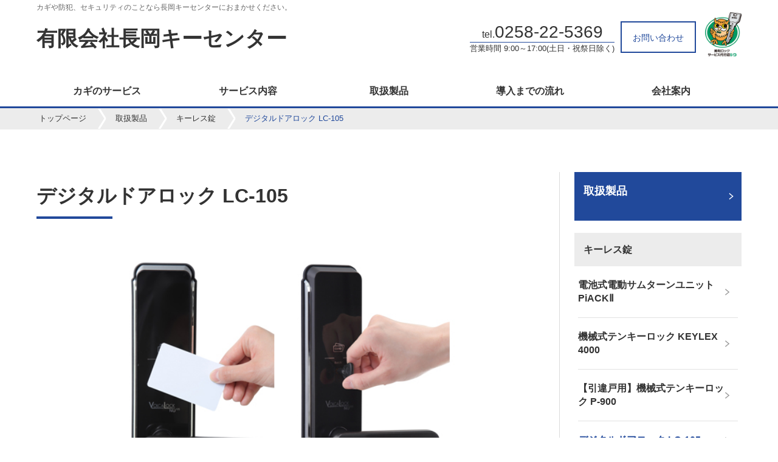

--- FILE ---
content_type: text/html;charset=UTF-8
request_url: https://www.nagaokakc.com/product/keyless/page08.html
body_size: 41883
content:
<!DOCTYPE html>
<html>
<head>
<meta http-equiv="Content-Type" content="text/html; charset=UTF-8">
<meta name="viewport" content="width=device-width,user-scalable=no">
<meta name="author" content="">
<meta name="description" content="">
<meta name="keywords" content="">
<title>デジタルドアロック LC-105 | 有限会社長岡キーセンター</title>




<meta name="viewport" content="width=device-width,user-scalable=no">
<link href="/css/font-awesome.min.css" rel="stylesheet">
<link href="/css/slick.css" rel="stylesheet" />


<!-- スライダー設置 -->
<script src="/js/jquery-3.2.1.min.js"></script>
<script src="/js/slick.min.js"></script>
<script src="/js/sd/design1/flowtype.js"></script>
<script src="/js/sd/design1/header-logo.js"></script>
<script src="/js/front-sd.js"></script>

<link href="/css/sd/design1/slick-theme-c4.css" rel="stylesheet">
<link href="/css/sd/design1/menupuncher-c4.css" rel="stylesheet" type="text/css">
<link href="/css/sd/design1/base-c4.css" rel="stylesheet">
<link href="/css/sd/design1/base-sp-c4.css" rel="stylesheet">
<script src="/js/sd/design1/menupuncher-c4.js"></script>

<script type="text/javascript" src="/js/jquery.accordion.js"></script>
<script type="text/javascript" src="/js/rollover.js?type=_on" charset="utf-8"></script> 

<script>
$(function(){
$('.slider').slick({
autoplay:true,
autoplaySpeed:6000,
dots:true,
fade:true,
pauseOnHover:true
});
}); 
</script>

<script>
$(function() {
    $('.slider2').slick({
          infinite: true,
		  appendArrows: $('#arrows'),
          slidesToShow: 4,
          slidesToScroll: 4,
          responsive: [{
               breakpoint: 767,
                    settings: {
                         slidesToShow: 2,
                         slidesToScroll: 2,
                    }
               }
          ]
     });
	 $('.slick-next').on('click', function () {
        slick.slickNext();
    });
    $('.slick-prev').on('click', function () {
        slick.slickPrev();
    });

    var previewMode = '';
    if(previewMode == '2') {
        $('header').hide();
        $('footer').hide();
        $('nav').hide();
    }

    $('.list-button02-large').parent('a').addClass('btn-margin');

    // リンク先を独自ドメインに付け替える
    if(previewMode != '') {
     　var orgDomain = "http://www.nagaokakc.com";
       $("a").each(function() {
          if ($(this).attr("href") != "" && $(this).attr("href") != "#top" && $(this).attr("href").indexOf("http") == -1 && $(this).attr("href").indexOf("javascript") == -1) {
             $(this).attr("href", orgDomain + $(this).attr("href"));
          }
       });
    }

    // 追加部品で値未指定の場合の制御
    $('.org-component h2').each(function() {
      if ($(this).html() == "") {
        $(this).hide();
      }
    });
    $('.org-component h2 p').each(function() {
      if ($(this).html() == "") {
        $(this).parent('h2').hide();
      }
    });
    $('.org-component').each(function() {
      var title = $(this).find('.org-component-title').html();
      var detail = $(this).find('.org-component-detail').html();
      if (title == "") {
        $(this).find('.org-component-title').hide();
      }
      if (title == "" && detail == "") {
        $(this).find('.org-component-text').hide();
      }
    });
    $('.org-component-img img').each(function() {
      if ($(this).attr("src") == "") {
        $(this).hide();
      }
    });
    $('.org-component-annotation').each(function() {
      if ($(this).html() == "") {
        $(this).hide();
      }
    });
    $('.org-component-main-img img').each(function() {
      if ($(this).attr("src") == "") {
        $(this).hide();
      }
    });

});
</script>
<!-- アコーディオン -->
<script type="text/javascript">
$(function() {
    $('.accordion').accordion({
        controlElement  : 'li > p',
        contentElement  : 'li > ul',
        addClassElement : 'li'
    });
});
</script>
</head>
<body>



<header>
<div class="header-wrap">
<div class="header-left">
<p class="header-tagline sp-none">カギや防犯、セキュリティのことなら長岡キーセンターにおまかせください。</p>

<a class="titleLink" href="/">
<div class="header-logo"><h1>有限会社長岡キーセンター</h1></div>

</a>
</div>
<div class="header-right">
<div class="header-tel"><p class="header-tel-1 sp-none">tel.<span>0258-22-5369</span>
</p>
<p class="header-tel-2 sp-none">営業時間 9:00～17:00(土日・祝祭日除く)
</p></div>
<p class="header-btn sp-none"><a href="/contact/">お問い合わせ</a></p>

<div class="pc-none h22">
<a class="pusher" href="#">
  <span></span>
  <span></span>
  <span></span>
</a>
</div>
<p><img class="header-fukurou" alt="美和ロックサービス代行店SD" src="/images/sd/sd01/logo_fukurou.png"></p>
</div>
</div>
</header>
<ul id="menu02">
   <li class="sp-menu"><a href="/lock/index.html"><span class="txt-green"><i class="fa fa-chevron-right sitemap-icon" aria-hidden="true"></i> </span>カギのサービス</a></li>   <li class="sp-menu"><a href="/service/index.html"><span class="txt-green"><i class="fa fa-chevron-right sitemap-icon" aria-hidden="true"></i> </span>サービス内容</a></li>   <li class="sp-menu"><a href="/product/index.html"><span class="txt-green"><i class="fa fa-chevron-right sitemap-icon" aria-hidden="true"></i> </span>取扱製品</a></li>   <li class="sp-menu"><a href="/one/page02.html"><span class="txt-green"><i class="fa fa-chevron-right sitemap-icon" aria-hidden="true"></i> </span>導入までの流れ</a></li>   <li class="sp-menu"><a href="/company/profile"><span class="txt-green"><i class="fa fa-chevron-right sitemap-icon" aria-hidden="true"></i> </span>会社案内</a></li>

</ul>
<nav class="sp-none">
   <ul class="menu">
   <li class="menu1 menu__mega"><a class="init-bottom" href="/lock/index.html">カギのサービス</a>
                <ul class="menu__second-level">
            <li>
               <a href="/lock/page01.html">
                  <i class="fa fa-chevron-right fa-fw sitemap-icon" aria-hidden="true"></i>
                  合鍵の製作
               </a>
            </li>            <li>
               <a href="/lock/page02.html">
                  <i class="fa fa-chevron-right fa-fw sitemap-icon" aria-hidden="true"></i>
                  カギ交換・錠取り付け
               </a>
            </li>            <li>
               <a href="/lock/page03.html">
                  <i class="fa fa-chevron-right fa-fw sitemap-icon" aria-hidden="true"></i>
                  キーレス錠の取付・交換
               </a>
            </li>
         </ul>
   </li>   <li class="menu1 menu__mega"><a class="init-bottom" href="/service/index.html">サービス内容</a>
                <ul class="menu__second-level">
            <li>
               <a href="/service/page01.html">
                  <i class="fa fa-chevron-right fa-fw sitemap-icon" aria-hidden="true"></i>
                  ドア（戸扉）まわりの修理
               </a>
            </li>            <li>
               <a href="/service/page02.html">
                  <i class="fa fa-chevron-right fa-fw sitemap-icon" aria-hidden="true"></i>
                  窓まわり（網戸・サッシなど）の修理
               </a>
            </li>            <li>
               <a href="/service/page03.html">
                  <i class="fa fa-chevron-right fa-fw sitemap-icon" aria-hidden="true"></i>
                  ポストの修理・交換
               </a>
            </li>            <li>
               <a href="/service/page04.html">
                  <i class="fa fa-chevron-right fa-fw sitemap-icon" aria-hidden="true"></i>
                  電気錠システム構築
               </a>
            </li>            <li>
               <a href="/service/page05.html">
                  <i class="fa fa-chevron-right fa-fw sitemap-icon" aria-hidden="true"></i>
                  入退室管理システム構築
               </a>
            </li>            <li>
               <a href="/service/page06.html">
                  <i class="fa fa-chevron-right fa-fw sitemap-icon" aria-hidden="true"></i>
                  防犯カメラシステム構築
               </a>
            </li>            <li>
               <a href="/service/page07.html">
                  <i class="fa fa-chevron-right fa-fw sitemap-icon" aria-hidden="true"></i>
                  金庫の販売・修理
               </a>
            </li>            <li>
               <a href="/service/page08.html">
                  <i class="fa fa-chevron-right fa-fw sitemap-icon" aria-hidden="true"></i>
                  インターホンシステム構築
               </a>
            </li>
         </ul>
   </li>   <li class="menu1 menu__mega"><a class="init-bottom" href="/product/index.html">取扱製品</a>
                <ul class="menu__second-level">
            <li>
               <a href="/product/cylinder/index.html">
                  <i class="fa fa-chevron-right fa-fw sitemap-icon" aria-hidden="true"></i>
                  シリンダー・サムターン
               </a>
            </li>            <li>
               <a href="/product/key/index.html">
                  <i class="fa fa-chevron-right fa-fw sitemap-icon" aria-hidden="true"></i>
                  一般錠
               </a>
            </li>            <li>
               <a href="/product/keyless/index.html">
                  <i class="fa fa-chevron-right fa-fw sitemap-icon" aria-hidden="true"></i>
                  キーレス錠
               </a>
            </li>            <li>
               <a href="/product/electrickey/index.html">
                  <i class="fa fa-chevron-right fa-fw sitemap-icon" aria-hidden="true"></i>
                  電気錠
               </a>
            </li>            <li>
               <a href="/product/enteringleaving/index.html">
                  <i class="fa fa-chevron-right fa-fw sitemap-icon" aria-hidden="true"></i>
                  入退室管理システム
               </a>
            </li>            <li>
               <a href="/product/hotel/index.html">
                  <i class="fa fa-chevron-right fa-fw sitemap-icon" aria-hidden="true"></i>
                  ホテルカードロック
               </a>
            </li>            <li>
               <a href="/product/padlock/index.html">
                  <i class="fa fa-chevron-right fa-fw sitemap-icon" aria-hidden="true"></i>
                  南京錠
               </a>
            </li>            <li>
               <a href="/product/goods/index.html">
                  <i class="fa fa-chevron-right fa-fw sitemap-icon" aria-hidden="true"></i>
                  防犯グッズ
               </a>
            </li>            <li>
               <a href="/product/sash/index.html">
                  <i class="fa fa-chevron-right fa-fw sitemap-icon" aria-hidden="true"></i>
                  窓サッシ
               </a>
            </li>            <li>
               <a href="/product/safe/index.html">
                  <i class="fa fa-chevron-right fa-fw sitemap-icon" aria-hidden="true"></i>
                  金庫・管理ボックス
               </a>
            </li>            <li>
               <a href="/product/exterior/index.html">
                  <i class="fa fa-chevron-right fa-fw sitemap-icon" aria-hidden="true"></i>
                  住宅エクステリア
               </a>
            </li>            <li>
               <a href="/product/interphone/index.html">
                  <i class="fa fa-chevron-right fa-fw sitemap-icon" aria-hidden="true"></i>
                  インターホン
               </a>
            </li>            <li>
               <a href="/product/doorcloser/index.html">
                  <i class="fa fa-chevron-right fa-fw sitemap-icon" aria-hidden="true"></i>
                  ドアクローザ
               </a>
            </li>
         </ul>
   </li>   <li class="menu1 menu__mega"><a class="init-bottom" href="/one/page02.html">導入までの流れ</a>
       
   </li>   <li class="menu1 menu__mega"><a class="init-bottom" href="/company/profile">会社案内</a>
                <ul class="menu__second-level">
            <li>
               <a href="/company/page02.html">
                  <i class="fa fa-chevron-right fa-fw sitemap-icon" aria-hidden="true"></i>
                  美和ロック認定 サービス代行店（SD）とは
               </a>
            </li>            <li>
               <a href="/company/overview">
                  <i class="fa fa-chevron-right fa-fw sitemap-icon" aria-hidden="true"></i>
                  会社概要
               </a>
            </li>
         </ul>
   </li>

   </ul>
</nav>
<div id="breadcrumb" class="sp-none">
  <ol>
    <li>
<a href="/">トップページ</a>
    </li>    <li>
<a href="/product/index.html">取扱製品</a>
    </li>    <li>
<a href="/product/keyless/index.html">キーレス錠</a>
    </li>    <li>
デジタルドアロック LC-105
    </li>
  </ol>
</div>
<script>
$(function() {
  if (!$('.menu li')[0]) {
    $('.menu').hide();
  }
});
</script>


<div class="detail-content" id="detail-lock">
  <div class="detail-wrap">
    <div class="detail-main">
<div class="detail-pagetitle" id="new-title">
   <h1>デジタルドアロック LC-105</h1>
   <div class="title-border"></div>
</div>

<div class="org-component">
  <h2><p></p></h2>
  <p class="org-component-main-img">
    <img alt="" src="/image/104/1812/sd_keyless_LC-105_top.jpg">
  </p>
  <p class="org-component-read">非接触カード（FeliCa・Mifare）や暗証番号など様々な認証・解錠方法に対応する多機能電子錠。<br />広い扉厚（ドアの厚み）に対応しているので、様々な環境に導入することができます。<br />機能はそのままに、リモコン解錠機能を追加搭載したモデル「LC-105-R」もあります。</p>
</div><div class="org-component">
	<h2>特徴</h2>
	<div class="org-component-text">
<h3>最大70mmの扉厚まで対応</h3>
<span class="org-component-detail">
標準は、30mm～43mm、最大44mm～70mmまで対応することが可能です。<br>
設置する環境によって条件があります。詳しくはお問い合わせください。</span>
<h3>視認性の高い操作パネル</h3>
<span class="org-component-detail">
製品に触れると数字が自動点灯するため、深夜でも安心です。<br>
また、施解錠時にはパネル上に「施錠しました」「解錠しました」 と表示されるため、どなたでも安心して使うことができます。</span>
<h3>多くのニーズに応える多機能性</h3>
<span class="org-component-detail">
オートロック機能対応の専用錠ケースを標準装備。さらに、非接触カード（FeliCa・Mifare）や暗証番号など、様々な解錠キーに対応しています。このほかにも利用する人のことを考えた、ユーザーフレンドリーな機能を多く搭載しており、どなたにでも安心してご使用いただくことができます。</span>
	</div>	
</div>            <div class="org-component">
  <h2><p></p></h2>
  <p class="org-component-main-img">
    <img alt="" src="/image/104/1812/sd_keyless_LC-105_01.png">
  </p>
  <p class="org-component-read"></p>
</div><div class="org-component">
  <h2><p>コストを抑えたスマートな導入が可能</p></h2>
  <p class="org-component-main-img">
    <img alt="コストを抑えたスマートな導入が可能" src="">
  </p>
  <p class="org-component-read">専用錠ケース付のオールインワンパッケージで、スピーディかつコストメリットの高い導入を実現します。<br />スタンドアローンで動作するので、配線工事も不要です。<br />※設置環境によって、工事内容は異なります。詳しくはお問い合わせください。</p>
</div><div class="article-detail-wrap">
	<h2>ニーズや運用環境に合わせた、最適なモード選択が可能</h2>
	<h3>ホームモード</h3>
	<p>個別ID管理をせず、カード・パスワードの登録、削除も簡単に設定することができるため、戸建て住宅やマンションに最適です。</p>
	<h3>セキュリティーモード</h3>
	<p>管理者カードで運用を管理するため、オフィスや公共施設などに最適です。<br>
		管理者カードを管理する担当者のみ、カード・パスワードの追加や設定変更が可能なため、高品質なセキュリティ性を誇ります。</p>
	<h3>リモコン解錠機能搭載仕様「LC-105-R」</h3>
	<div class="content-wrap-1">
		<div class="text-w" style="padding-left: 0">
			<p>LC-105の機能はそのままに、「リモコン解錠機能」を追加したモデル「LC-105-R」もあります。配線無しで離れた場所からの解錠を可能とします。</p><br>
			<p class="indent">・リモコン登録数：最大５個</p>
			<p class="indent">・無線到達距離：直線距離約15m</p>
			<p class="indent">※建物の構造により電波の届く距離が変わります</p>
		</div>
		<p class="sub-img"><img alt="05" src="/image/104/2211/sd_keyless_LC-105_02.png"></p>
	</div><br>
	<div class="org-component">
		<div class="org-component-text">
			<div class="org-component-annotation">
				<p>「LC-105」には、リモコン解錠機能および受信機を後付けすることはできません。リモコン解錠が必要となる場合は、こちらの「LC-105-R」をご選定ください。機器寸法は「LC-105」と同様です。</p>
			</div>
		</div>	
	</div>
</div>            <div class="org-component">
  <h2><p>詳細資料</p></h2>
  <div class="org-component-wrap">
    <div class="org-component-main">
      <div class="org-component-text">
        <p class="org-component-title"></p>
        <span class="org-component-detail"></span>
      </div>
      <p class="org-component-img">
        <img class="pad-left20" alt="詳細資料" src="">
      </p>
    </div>
    <div class="org-component-annotation"></div>
  </div>
</div><div class="content_6_area1 button-area">
  <div class="text-wrap-left">
    <a class="content_6_btn01 btn01" href="" target="_self"><p class="list-button02"></p></a>
    <a class="content_6_btn02 btn02" href="" target="_self"><p class="list-button02"></p></a>
  </div>
</div>

<div class="content_6_area2 button-area">
  <ul class="link-btn detail_doc">
    <li class="content_6_btn03"><a href="/file/104/1812/sd_keyless_LC-105.pdf" target="_blank">カタログデータ・仕様書</a></li>
    <li class="content_6_btn04"><a href="" target="_self"></a></li>
    <li class="content_6_btn05"><a href="" target="_self"></a></li>
    <li class="content_6_btn06"><a href="" target="_self"></a></li>
    <li class="content_6_btn07"><a href="" target="_self"></a></li>
    <li class="content_6_btn08"><a href="" target="_self"></a></li>
  </ul>
</div>

<style>
.content_6_area1, .content_6_area2 {
  display: none;
}

.content_6_area2 {
  display: block !important;
}
</style>

<script>
$(function() {
  if('' == '') {
    $('.content_6_btn01').remove();
  }
  if('' == '') {
    $('.content_6_btn02').remove();
  }
  if('カタログデータ・仕様書' == '') {
    $('.content_6_btn03').remove();
  }
  if('' == '') {
    $('.content_6_btn04').remove();
  }
  if('' == '') {
    $('.content_6_btn05').remove();
  }
  if('' == '') {
    $('.content_6_btn06').remove();
  }
  if('' == '') {
    $('.content_6_btn07').remove();
  }
  if('' == '') {
    $('.content_6_btn08').remove();
  }
});
</script>

<div class="contact-box sp-none">
<div class="dispSD01" style="display: none;">
   <div class="contact-title-wrap">
      <p><img src="/images/sd/sd01/contact_text.png" alt="Contact"></p>
      <p class="contact-title-txt">ご質問だけでもお気軽にお問い合わせください。</p>
   </div>
   <div class="contact-main-wrap">
      <div>
         <p class="c-main-title">お電話でのお問い合わせ</p>
         <p><img src="/images/sd/sd01/contact_tel.png" alt=""></p>
         <p class="c-tel-num">tel.<span class="tel">0258-22-5369</span></p>
         <p class="c-tel-txt">受付時間 9:00～17:00(土日・祝祭日除く)</p>
      </div>
      <div>
         <p class="c-main-title">Web上でのお問い合わせ</p>
         <p><img src="/images/sd/sd01/contact_mail.png" alt=""></p>
         <p></p><p class="contact-button"><a href="/contact/">お問い合わせはこちら<i class="fa fa-angle-right fa-fw" aria-hidden="true"></i></a></p><p></p>
      </div>
   </div>
</div>
<div class="dispSD02" style="display: none;">
   <div class="contact-title-wrap">
      <p class="contact-title">お問い合わせ</p>
      <p class="contact-title-txt">ご質問だけでもお気軽にお問い合わせください</p>
   </div>
   <div class="contact-main-wrap">
      <div class="c-tel">
         <p class="c-main-title">お電話でのお問い合わせ</p>
         <p class="c-tel-num">tel.<span class="tel">0258-22-5369</span></p>
         <p class="c-tel-txt">受付時間 9:00～17:00(土日・祝祭日除く)</p>
      </div>
      <div class="c-mail">
         <p class="c-main-title">Web上でのお問い合わせ</p>
         <p></p><p class="common-button"><a href="/contact/">お問い合わせはこちら</a></p><p></p>
      </div>
   </div>
</div>
<div class="dispSD03" style="display: none;">
    <p class="contact-title">お問い合わせ</p>
    <p class="lede">ご質問だけでもお気軽にお問い合わせください。</p>
    <div class="contact-box-tel">
        <p class="c-main-title">お電話でのお問い合わせ</p>
        <p class="c-tel-num">
           <i class="fa fa-phone" aria-hidden="true"></i>0258-22-5369</p><p class="c-tel-txt">
           <span class="c-eigyo">受付時間</span>9:00～17:00(土日・祝祭日除く)
        </p>
    </div>
    <div class="contact-box-form">
        <p class="c-main-title">Web上でのお問い合わせ</p>
        <p></p><p class="contact-button"><a href="/contact/"><i class="fa fa-envelope-o" aria-hidden="true"></i>&nbsp;お問い合わせ</a></p><p></p>
    </div>
</div>
<div class="dispSD04" style="display: none;">
    <div class="contact-title-wrap">
        <div class="designfont">CONTACT</div>
        <p class="contact-title">お問い合わせ</p>
        <p class="contact-title-txt">ご質問だけでもお気軽にお問い合わせください</p>
    </div><!-- /.contact-title-wrap -->
    <div class="contact-main-wrap">
        <div class="c-tel">
            <p class="c-main-title">お電話でのお問い合わせ</p>
            <p class="c-tel-num"><i class="fa fa-phone" aria-hidden="true"></i><span class="tel">0258-22-5369</span></p>
            <p class="c-tel-txt">受付時間 9:00～17:00(土日・祝祭日除く)</p>
        </div>
        <div class="c-mail">
            <p class="c-main-title">Web上でのお問い合わせ</p>
            <div class="c-button"><a href="/contact/"><p class="button1">お問い合わせはこちら</p></a></div>
        </div>
    </div>
</div>
</div>
    </div>
<div class="contact-box pc-none">
<div class="dispSD01" style="display: none;">
   <div class="contact-title-wrap">
      <p><img src="/images/sd/sd01/contact_text.png" alt="Contact"></p>
      <p class="contact-title-txt">ご質問だけでもお気軽にお問い合わせください。</p>
   </div>
   <div class="contact-main-wrap">
      <div>
         <p class="c-main-title">お電話でのお問い合わせ</p>
         <p><img src="/images/sd/sd01/contact_tel.png" alt=""></p>
         <p class="c-tel-num">tel.<span class="tel">0258-22-5369</span></p>
         <p class="c-tel-txt">受付時間 9:00～17:00(土日・祝祭日除く)</p>
      </div>
      <div>
         <p class="c-main-title">Web上でのお問い合わせ</p>
         <p><img src="/images/sd/sd01/contact_mail.png" alt=""></p>
         <p></p><p class="contact-button"><a href="/contact/">お問い合わせはこちら<i class="fa fa-angle-right fa-fw" aria-hidden="true"></i></a></p><p></p>
      </div>
   </div>
</div>
<div class="dispSD02" style="display: none;">
   <div class="contact-title-wrap">
      <p class="contact-title">お問い合わせ</p>
      <p class="contact-title-txt">ご質問だけでもお気軽にお問い合わせください</p>
   </div>
   <div class="contact-main-wrap">
      <div class="c-tel">
         <p class="c-main-title">お電話でのお問い合わせ</p>
         <p class="c-tel-num">tel.<span class="tel">0258-22-5369</span></p>
         <p class="c-tel-txt">受付時間 9:00～17:00(土日・祝祭日除く)</p>
      </div>
      <div class="c-mail">
         <p class="c-main-title">Web上でのお問い合わせ</p>
         <p></p><p class="common-button"><a href="/contact/">お問い合わせはこちら</a></p><p></p>
      </div>
   </div>
</div>
<div class="dispSD03" style="display: none;">
    <p class="contact-title">お問い合わせ</p>
    <p class="lede">ご質問だけでもお気軽にお問い合わせください。</p>
    <div class="contact-box-tel">
        <p class="c-main-title">お電話でのお問い合わせ</p>
        <p class="c-tel-num">
           <i class="fa fa-phone" aria-hidden="true"></i>0258-22-5369</p><p class="c-tel-txt">
           <span class="c-eigyo">受付時間</span>9:00～17:00(土日・祝祭日除く)
        </p>
    </div>
    <div class="contact-box-form">
        <p class="c-main-title">Web上でのお問い合わせ</p>
        <p></p><p class="contact-button"><a href="/contact/"><i class="fa fa-envelope-o" aria-hidden="true"></i>&nbsp;お問い合わせ</a></p><p></p>
    </div>
</div>
<div class="dispSD04" style="display: none;">
    <div class="contact-title-wrap">
        <div class="designfont">CONTACT</div>
        <p class="contact-title">お問い合わせ</p>
        <p class="contact-title-txt">ご質問だけでもお気軽にお問い合わせください</p>
    </div><!-- /.contact-title-wrap -->
    <div class="contact-main-wrap">
        <div class="c-tel">
            <p class="c-main-title">お電話でのお問い合わせ</p>
            <p class="c-tel-num"><i class="fa fa-phone" aria-hidden="true"></i><span class="tel">0258-22-5369</span></p>
            <p class="c-tel-txt">受付時間 9:00～17:00(土日・祝祭日除く)</p>
        </div>
        <div class="c-mail">
            <p class="c-main-title">Web上でのお問い合わせ</p>
            <div class="c-button"><a href="/contact/"><p class="button1">お問い合わせはこちら</p></a></div>
        </div>
    </div>
</div>
</div>
    <div class="sidenavi">
      <div class="sidenavi-wrap">
<ul class="navi-box sp-none">
<li class="nav-parent"><p class="side-nav-btn2"><a href="/product/index.html"><span class="side-nav-title">取扱製品</span></a></p></li>
<li class="nav-archive-title">キーレス錠</li>
<li class="nav-child content_633"><a href="/product/keyless/page01.html"><div class="navi-title"><span class="navi-title-span">電池式電動サムターンユニット PiACKⅡ</span></div></a></li><li class="nav-child content_636"><a href="/product/keyless/page04.html"><div class="navi-title"><span class="navi-title-span">機械式テンキーロック KEYLEX 4000</span></div></a></li><li class="nav-child content_3448"><a href="/product/keyless/page05.html"><div class="navi-title"><span class="navi-title-span">【引違戸用】機械式テンキーロック P-900 </span></div></a></li><li class="nav-child content_4249"><a href="/product/keyless/page08.html"><div class="navi-title"><span class="navi-title-span">デジタルドアロック LC-105</span></div></a></li><li class="nav-child content_4364"><a href="/product/keyless/page09.html"><div class="navi-title"><span class="navi-title-span">自動施錠型電池式テンキーカードロック TK5LT</span></div></a></li><li class="nav-child content_4391"><a href="/product/keyless/page11.html"><div class="navi-title"><span class="navi-title-span">機械式テンキーロック KEYLEX 3100</span></div></a></li><li class="nav-child content_4473"><a href="/product/keyless/page12.html"><div class="navi-title"><span class="navi-title-span">デジタルドアロック ID-303FE/-R</span></div></a></li><li class="nav-child content_4496"><a href="/product/keyless/page14.html"><div class="navi-title"><span class="navi-title-span">PiACK II smart</span></div></a></li><li class="nav-child content_4552"><a href="/product/keyless/page16.html"><div class="navi-title"><span class="navi-title-span">デジタルドアロック GRT-301T／GR-50T</span></div></a></li><li class="nav-child content_4495"><a href="/product/keyless/page15.html"><div class="navi-title"><span class="navi-title-span">DTRS II smart</span></div></a></li><li class="nav-child content_4588"><a href="/product/keyless/page17.html"><div class="navi-title"><span class="navi-title-span">PiACK III smart</span></div></a></li><li class="nav-child content_4589"><a href="/product/keyless/page18.html"><div class="navi-title"><span class="navi-title-span">DTRS III smart</span></div></a></li><li class="nav-child content_4605"><a href="/product/keyless/page19.html"><div class="navi-title"><span class="navi-title-span">PiACK Ⅲ PG／DTRS Ⅲ PG</span></div></a></li><li class="nav-child content_4614"><a href="/product/keyless/page20.html"><div class="navi-title"><span class="navi-title-span">暗証番号式デジタルロック LC-903</span></div></a></li><li class="nav-child content_4625"><a href="/product/keyless/page21.html"><div class="navi-title"><span class="navi-title-span">DTRS Ⅲ ND／PiACK Ⅲ ND</span></div></a></li><li class="nav-child content_4671"><a href="/product/keyless/page22.html"><div class="navi-title"><span class="navi-title-span">電池式スマート電動サムターン TK5LS</span></div></a></li><li class="nav-child content_4676"><a href="/product/keyless/page23.html"><div class="navi-title"><span class="navi-title-span">引き戸対応 デジタルドアロック LC-505TA</span></div></a></li>

</ul>
<ul class="navi-box accordion pc-none">
<li class="nav-parent"><p class="side-nav-btn2"><span>取扱製品</span></p>
<ul>
<li class="nav-child title"><div class="navi-title">キーレス錠</div></li>
<li class="nav-child content_633"><div class="navi-title"><a href="/product/keyless/page01.html"><span>電池式電動サムターンユニット PiACKⅡ</span></a></div></li><li class="nav-child content_636"><div class="navi-title"><a href="/product/keyless/page04.html"><span>機械式テンキーロック KEYLEX 4000</span></a></div></li><li class="nav-child content_3448"><div class="navi-title"><a href="/product/keyless/page05.html"><span>【引違戸用】機械式テンキーロック P-900 </span></a></div></li><li class="nav-child content_4249"><div class="navi-title"><a href="/product/keyless/page08.html"><span>デジタルドアロック LC-105</span></a></div></li><li class="nav-child content_4364"><div class="navi-title"><a href="/product/keyless/page09.html"><span>自動施錠型電池式テンキーカードロック TK5LT</span></a></div></li><li class="nav-child content_4391"><div class="navi-title"><a href="/product/keyless/page11.html"><span>機械式テンキーロック KEYLEX 3100</span></a></div></li><li class="nav-child content_4473"><div class="navi-title"><a href="/product/keyless/page12.html"><span>デジタルドアロック ID-303FE/-R</span></a></div></li><li class="nav-child content_4496"><div class="navi-title"><a href="/product/keyless/page14.html"><span>PiACK II smart</span></a></div></li><li class="nav-child content_4552"><div class="navi-title"><a href="/product/keyless/page16.html"><span>デジタルドアロック GRT-301T／GR-50T</span></a></div></li><li class="nav-child content_4495"><div class="navi-title"><a href="/product/keyless/page15.html"><span>DTRS II smart</span></a></div></li><li class="nav-child content_4588"><div class="navi-title"><a href="/product/keyless/page17.html"><span>PiACK III smart</span></a></div></li><li class="nav-child content_4589"><div class="navi-title"><a href="/product/keyless/page18.html"><span>DTRS III smart</span></a></div></li><li class="nav-child content_4605"><div class="navi-title"><a href="/product/keyless/page19.html"><span>PiACK Ⅲ PG／DTRS Ⅲ PG</span></a></div></li><li class="nav-child content_4614"><div class="navi-title"><a href="/product/keyless/page20.html"><span>暗証番号式デジタルロック LC-903</span></a></div></li><li class="nav-child content_4625"><div class="navi-title"><a href="/product/keyless/page21.html"><span>DTRS Ⅲ ND／PiACK Ⅲ ND</span></a></div></li><li class="nav-child content_4671"><div class="navi-title"><a href="/product/keyless/page22.html"><span>電池式スマート電動サムターン TK5LS</span></a></div></li><li class="nav-child content_4676"><div class="navi-title"><a href="/product/keyless/page23.html"><span>引き戸対応 デジタルドアロック LC-505TA</span></a></div></li>
</ul>
</li></ul>
<script>
$(function(){
//$('.navi-title-span:first').addClass('active');
//$('.sp-none .nav-child:first span').addClass('active');
//$('.pc-none .nav-child:nth-child(2) span').addClass('active');
$('.nav-child.content_4249 span').addClass('active');

$('.nav-archive-title').each(function() {
  if ($(this).html() == "") {
    $(this).hide();
  }
});

$('.navi-title').each(function() {
  if ($(this).html() == "") {
    $(this).parent().hide();
  }
});

});

</script>

<ul class="side-bnr-box">
<li class="border hover_line"><a href="/fukurou/index.html"><img src="/image/104/images/banner_fukurou.gif"></a></li>
<li class="border hover_line"><a href="/company/page02.html"><img src="/image/104/images/banner_sd.gif"></a></li>
<li class="border hover_line"><a href="/one/page01.html"><img src="/image/104/images/banner_cp.gif"></a></li>
<li class="border hover_line"><a href="/one/page03.html"><img src="/image/104/images/banner_ac.gif"></a></li>


</ul>
      </div>
    </div>
  </div>
</div>

<!-- ＊＊＊＊＊＊＊＊＊＊＊＊footer＊＊＊＊＊＊＊＊＊＊＊＊ -->
<footer>
<p class="pagetop"><a class="page_top" href="#top"><img class="rollover" alt="Page&nbsp;Top" src="/images/sd/sd01/pagetop.png"></a></p>
<div class="ft-sitemap-wrap">
<div class="ft-sitemap sp-none">
<ul class="sp-none">
   <li><i class="fa fa-chevron-right fa-fw sitemap-icon" aria-hidden="true"></i>
  <a href="/">トップページ</a>
  <ul>

  </ul>
</li><li><i class="fa fa-chevron-right fa-fw sitemap-icon" aria-hidden="true"></i>
  <a href="/lock/index.html">カギのサービス</a>
  <ul>
    <li class="second"><a href="/lock/page01.html">合鍵の製作</a></li>    <li class="second"><a href="/lock/page02.html">カギ交換・錠取り付け</a></li>    <li class="second"><a href="/lock/page03.html">キーレス錠の取付・交換</a></li>
  </ul>
</li>
</ul>
<ul class="sp-none">
   <li><i class="fa fa-chevron-right fa-fw sitemap-icon" aria-hidden="true"></i>
  <a href="/service/index.html">サービス内容</a>
  <ul>
    <li class="second"><a href="/service/page01.html">ドア（戸扉）まわりの修理</a></li>    <li class="second"><a href="/service/page02.html">窓まわり（網戸・サッシなど）の修理</a></li>    <li class="second"><a href="/service/page03.html">ポストの修理・交換</a></li>    <li class="second"><a href="/service/page04.html">電気錠システム構築</a></li>    <li class="second"><a href="/service/page05.html">入退室管理システム構築</a></li>    <li class="second"><a href="/service/page06.html">防犯カメラシステム構築</a></li>    <li class="second"><a href="/service/page07.html">金庫の販売・修理</a></li>    <li class="second"><a href="/service/page08.html">インターホンシステム構築</a></li>
  </ul>
</li><li><i class="fa fa-chevron-right fa-fw sitemap-icon" aria-hidden="true"></i>
  <a href="/product/index.html">取扱製品</a>
  <ul>
    <li class="second"><a href="/product/cylinder/index.html">シリンダー・サムターン</a></li>    <li class="second"><a href="/product/key/index.html">一般錠</a></li>    <li class="second"><a href="/product/keyless/index.html">キーレス錠</a></li>    <li class="second"><a href="/product/electrickey/index.html">電気錠</a></li>    <li class="second"><a href="/product/enteringleaving/index.html">入退室管理システム</a></li>    <li class="second"><a href="/product/hotel/index.html">ホテルカードロック</a></li>    <li class="second"><a href="/product/padlock/index.html">南京錠</a></li>    <li class="second"><a href="/product/goods/index.html">防犯グッズ</a></li>    <li class="second"><a href="/product/sash/index.html">窓サッシ</a></li>    <li class="second"><a href="/product/safe/index.html">金庫・管理ボックス</a></li>    <li class="second"><a href="/product/exterior/index.html">住宅エクステリア</a></li>    <li class="second"><a href="/product/interphone/index.html">インターホン</a></li>    <li class="second"><a href="/product/doorcloser/index.html">ドアクローザ</a></li>
  </ul>
</li>
</ul>
<ul class="sp-none">
   <li><i class="fa fa-chevron-right fa-fw sitemap-icon" aria-hidden="true"></i>
  <a href="/one/page02.html">導入までの流れ</a>

</li><li><i class="fa fa-chevron-right fa-fw sitemap-icon" aria-hidden="true"></i>
  <a href="/company/profile">会社案内</a>
  <ul>
    <li class="second"><a href="/company/page02.html">美和ロック認定 サービス代行店（SD）とは</a></li>    <li class="second"><a href="/company/overview">会社概要</a></li>
  </ul>
</li>
</ul>
<div class="ft-sitemap02 pc-none">
<ul>
<li><a href="/">トップページ</a></li><li><a href="/lock/index.html">カギのサービス</a></li><li><a href="/service/index.html">サービス内容</a></li><li><a href="/product/index.html">取扱製品</a></li><li><a href="/one/page02.html">導入までの流れ</a></li><li><a href="/company/profile">会社案内</a></li>
</ul>
</div>
    <div class="sns sp-none">


    </div>
</div>
</div>
<div class="sns02 pc-none">



</div>
<div class="ft-company sp-none">
	<div class="company-wrap">
        <div class="inner-wrap">
            <p>有限会社長岡キーセンター</p>

            <p class="company-address ft-txt">〒940-2106　
新潟県長岡市古正寺1-2866<br>
            tel.0258-22-5369　
fax.0258-22-5360
<br>
            営業時間 9:00～17:00(土日・祝祭日除く)
</p>
        </div>
    	<p class="ft-txt copy-right">© 有限会社長岡キーセンター</p>
    </div>
</div>
<div class="ft-company pc-none">
	<div class="company-wrap">
    <p>有限会社長岡キーセンター</p>

    <p class="ft-txt copy-right">© 有限会社長岡キーセンター</p>
    </div>
</div>
</footer>

<script>
$(function(){
  // トップページ用表示切り替え
  if('3' == '0') {
    $('.top-none').hide();
  } else {
    $('.top-view').hide();
  }
});
</script>
<script>
$(function(){
  var phoneNo = '0258-22-5369';
  var businessHours = '9:00～17:00(土日・祝祭日除く)';
  var tellink = 'tel:0258225369';

  if(tellink != '') {
    phoneNo = '<a href="' + tellink + '">' + phoneNo + '</a>';
  }
  $('.site-phoneno').html(phoneNo);
  $('.site-business-hours').html(businessHours);

  $('.sp-tel-wrap').each(function() {
    var sitePhone = $(this).find('.site-phoneno');
    var siteHours = $(this).find('.site-business-hours');

    if(sitePhone[0] && siteHours[0]) {
      if(sitePhone.html() == '' && siteHours.html() == '') {
        $(this).hide();
      }
      else if(sitePhone.html() == '') {
        sitePhone.hide();
      }
      else if(siteHours.html() == '') {
        siteHours.parent().hide();
      }
    }
  });

  $('a').each(function(i, elem) {
    if($(elem).attr('href') == '') {
      $(elem).attr('href','javascript:void(0);');
      $(elem).css('cursor', 'auto');
      $(elem).hover(
        function(){
          $(this).find('img').css("opacity", "1.0");
        }
      );
    }
  });


});
</script> <!-- User Insight PCDF Code Start :  -->
<script type="text/javascript">
var _uic = _uic ||{}; var _uih = _uih ||{};_uih['id'] = 54342;
_uih['lg_id'] = '';
_uih['fb_id'] = '';
_uih['tw_id'] = '';
_uih['uigr_1'] = ''; _uih['uigr_2'] = ''; _uih['uigr_3'] = ''; _uih['uigr_4'] = ''; _uih['uigr_5'] = '';
_uih['uigr_6'] = ''; _uih['uigr_7'] = ''; _uih['uigr_8'] = ''; _uih['uigr_9'] = ''; _uih['uigr_10'] = '';
_uic['uls'] = 1;

/* DO NOT ALTER BELOW THIS LINE */
/* WITH FIRST PARTY COOKIE */
(function() {
var bi = document.createElement('script');bi.type = 'text/javascript'; bi.async = true;
bi.src = '//cs.nakanohito.jp/b3/bi.js';
var s = document.getElementsByTagName('script')[0];s.parentNode.insertBefore(bi, s);
})();
</script>
<!-- User Insight PCDF Code End :  -->
</body>
</html>



--- FILE ---
content_type: application/x-javascript;charset=UTF-8
request_url: https://www.nagaokakc.com/js/sd/design1/menupuncher-c4.js
body_size: 2260
content:

// MenuPuncher v1.0.0 for jQuery
// =============
// Author: Ali Beceren
// Created: 2/14/2011
// Date: 10/08/2014
// Website: http://www.jenaldesign.com
// Description: Jenal Design 

(function($) {

	$.fn.menupuncher = function(options) {
		
		$(this).addClass("menupuncher");
		
		// Settings
		var settings = $.extend({
			color  : '#000000',
			textcolor  : '#FFFFFF',
			opacity  : '0.8',
			hovercolor: '#FFF'
		}, options);
			
		if ( settings.color ) {
			var colorx = settings.color;			
		}
		if ( settings.hovercolor ) {
			var hovercolorx = settings.hovercolor;			
		}
		if ( settings.opacity ) {
			var opacityx = settings.opacity;
		}
		if ( settings.textcolor ) {
			var textcolorx = settings.textcolor;
		}
		$('.menupuncher').hide();
												
		$('.pusher').click(function() {	
		
				$('.pusher').toggleClass('click');
															
									
				if($('.pusher').hasClass('click')){
					$(".menupuncher").wrap("<nav class='open'><div class='bg-cover'></div></nav>");
					
					//$("body").bind("touchmove",function(e){e.preventDefault();});
					
					$('.menupuncher').show();
					
					$('.open').css("background-color",colorx).css('opacity', opacityx);
					$('.open li a').css("color",textcolorx);
					
					$(".open a").mouseover(function() {
						$(this).css("background-color",hovercolorx);
						$(this).css("color",colorx);
					}).mouseout(function() {
						$(this).css("background-color","transparent");
						$(this).css("color",textcolorx);
					});					
					
				}else{
					$(".menupuncher").unwrap().unwrap();
					
					//$("body").unbind("touchmove",function(e){e.preventDefault();});
					
					$('.menupuncher').hide();
					
				}
												
				return false;
			});
		
		/*$(window).scroll( function() {
			if ($(window).scrollTop() > $('body').offset().top)
				$('.pusher').addClass('floating');
			else
				$('.pusher').removeClass('floating');
		} );*/
					
	}
	
	return false;
		
}(jQuery));	

jQuery(document).ready( function($) {
        $('#menu02').menupuncher({
            color : '#f7f7f7',
			textcolor  : '#333',
			opacity: '1',
			hovercolor: '#21499b'
        });     
    });



